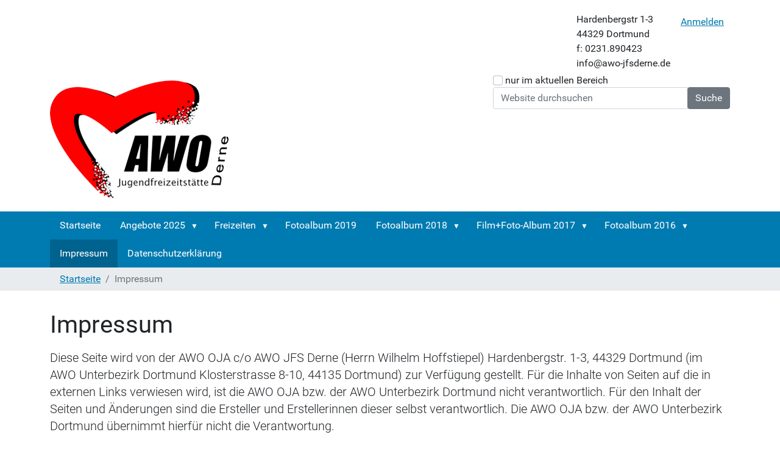

--- FILE ---
content_type: text/html;charset=utf-8
request_url: https://www.awo-jfsderne.de/impressum
body_size: 5424
content:
<!DOCTYPE html>
<html xmlns="http://www.w3.org/1999/xhtml" lang="de" xml:lang="de">
  <head><meta http-equiv="Content-Type" content="text/html; charset=UTF-8" />
    <title>Impressum — Plone site</title>
    <link rel="apple-touch-icon" href="/++theme++barceloneta/barceloneta-apple-touch-icon.png" />
    <link rel="apple-touch-icon-precomposed" sizes="144x144" href="/++theme++barceloneta/barceloneta-apple-touch-icon-144x144-precomposed.png" />
    <link rel="apple-touch-icon-precomposed" sizes="114x114" href="/++theme++barceloneta/barceloneta-apple-touch-icon-114x114-precomposed.png" />
    <link rel="apple-touch-icon-precomposed" sizes="72x72" href="/++theme++barceloneta/barceloneta-apple-touch-icon-72x72-precomposed.png" />
    <link rel="apple-touch-icon-precomposed" sizes="57x57" href="/++theme++barceloneta/barceloneta-apple-touch-icon-57x57-precomposed.png" />
    <link rel="apple-touch-icon-precomposed" href="/++theme++barceloneta/barceloneta-apple-touch-icon-precomposed.png" />
  <meta charset="utf-8" /><meta name="twitter:card" content="summary" /><meta property="og:site_name" content="Plone site" /><meta property="og:title" content="Impressum" /><meta property="og:type" content="website" /><meta property="og:description" content="Diese Seite wird von der AWO OJA c/o AWO JFS Derne (Herrn Wilhelm Hoffstiepel) Hardenbergstr. 1-3, 44329 Dortmund (im AWO Unterbezirk Dortmund Klosterstrasse 8-10, 44135 Dortmund) zur Verfügung gestellt. Für die Inhalte von Seiten auf die in externen Links verwiesen wird, ist die AWO OJA bzw. der AWO Unterbezirk Dortmund nicht verantwortlich. Für den Inhalt der Seiten und Änderungen sind die Ersteller und Erstellerinnen dieser selbst verantwortlich. Die AWO OJA bzw. der AWO Unterbezirk Dortmund übernimmt hierfür nicht die Verantwortung." /><meta property="og:url" content="https://www.awo-jfsderne.de/impressum" /><meta property="og:image" content="https://www.awo-jfsderne.de/@@site-logo/logo_medialog.png" /><meta property="og:image:type" content="image/png" /><meta name="description" content="Diese Seite wird von der AWO OJA c/o AWO JFS Derne (Herrn Wilhelm Hoffstiepel) Hardenbergstr. 1-3, 44329 Dortmund (im AWO Unterbezirk Dortmund Klosterstrasse 8-10, 44135 Dortmund) zur Verfügung gestellt. Für die Inhalte von Seiten auf die in externen Links verwiesen wird, ist die AWO OJA bzw. der AWO Unterbezirk Dortmund nicht verantwortlich. Für den Inhalt der Seiten und Änderungen sind die Ersteller und Erstellerinnen dieser selbst verantwortlich. Die AWO OJA bzw. der AWO Unterbezirk Dortmund übernimmt hierfür nicht die Verantwortung." /><meta name="viewport" content="width=device-width, initial-scale=1.0" /><meta name="generator" content="Plone - http://plone.com" /><link rel="stylesheet" href="https://www.awo-jfsderne.de/++plone++production/++unique++2022-03-03T11:37:30.483314/default.css" data-bundle="production" /><link rel="stylesheet" href="https://www.awo-jfsderne.de/++theme++barceloneta/css/barceloneta.min.css" data-bundle="diazo" /><link rel="canonical" href="https://www.awo-jfsderne.de/impressum" /><link rel="preload icon" type="image/x-icon" href="https://www.awo-jfsderne.de/favicon.ico" /><link rel="alternate icon" type="image/x-icon" /><link rel="mask-icon" href="https://www.awo-jfsderne.de/favicon.ico" /><link rel="search" href="https://www.awo-jfsderne.de/@@search" title="Website durchsuchen" /><script>PORTAL_URL = 'https://www.awo-jfsderne.de';</script><script type="text/javascript" src="https://www.awo-jfsderne.de/++plone++production/++unique++2022-03-03T11:37:30.483314/default.js" data-bundle="production"></script></head>
  <body id="visual-portal-wrapper" class="col-content frontend icons-on portaltype-document section-impressum site-PloneDerne template-document_view thumbs-on userrole-anonymous viewpermission-view" dir="ltr" data-base-url="https://www.awo-jfsderne.de/impressum" data-view-url="https://www.awo-jfsderne.de/impressum" data-portal-url="https://www.awo-jfsderne.de" data-i18ncatalogurl="https://www.awo-jfsderne.de/plonejsi18n" data-pat-pickadate="{&quot;date&quot;: {&quot;selectYears&quot;: 200}, &quot;time&quot;: {&quot;interval&quot;: 5 } }" data-pat-plone-modal="{&quot;actionOptions&quot;: {&quot;displayInModal&quot;: false}}"><div class="outer-wrapper">
      <header id="content-header">
        <div class="container">
          
      <div id="portal-header">
    <div id="portal-anontools">
  <ul>
    <li>
      
          <a title="Anmelden" href="https://www.awo-jfsderne.de/login" id="personaltools-login" icon="plone-login" class="pat-plone-modal" data-pat-plone-modal="{&quot;title&quot;: &quot;Anmelden&quot;, &quot;width&quot;: &quot;26em&quot;, &quot;actionOptions&quot;: {&quot;redirectOnResponse&quot;: true}}">Anmelden</a>
      
    </li>
  </ul>
</div>



<a id="portal-logo" title="Website" href="https://www.awo-jfsderne.de">
    <img src="https://www.awo-jfsderne.de/@@site-logo/logo_medialog.png" alt="Plone site" title="Plone site" /></a>
<div>
<table>                         
<tbody>
    <tr><td>Hardenbergstr 1-3</td></tr>
	 <tr><td>44329 Dortmund</td></tr>
	 <tr><td>f: 0231.890423</td></tr>
	 <tr><td>info@awo-jfsderne.de</td></tr>

</tbody>
</table>
</div>
<div id="portal-searchbox">

    <form id="searchGadget_form" action="https://www.awo-jfsderne.de/@@search" role="search" data-pat-livesearch="ajaxUrl:https://www.awo-jfsderne.de/@@ajax-search" class="pat-livesearch form-inline">

        <div class="LSBox">
        <label class="hiddenStructure" for="searchGadget">Website durchsuchen</label>

        <div class="searchSection">
            <input id="searchbox_currentfolder_only" class="noborder form-check-input" type="checkbox" name="path" value="/PloneDerne" />
            <label for="searchbox_currentfolder_only" class="form-check-label" style="cursor: pointer">nur im aktuellen Bereich</label>
        </div>
        <div class="row row-cols-lg-auto g-0 align-items-center flex-nowrap">
          <input name="SearchableText" type="text" size="18" id="searchGadget" title="Website durchsuchen" placeholder="Website durchsuchen" class="searchField form-control" />
          <input class="searchButton btn btn-secondary" type="submit" value="Suche" />
       </div>

      </div>
    </form>

    <div id="portal-advanced-search" class="hiddenStructure">
        <a href="https://www.awo-jfsderne.de/@@search">Erweiterte Suche…</a>
    </div>

</div>



</div>

    
          
        </div>
      </header>
      <div id="mainnavigation-wrapper">
        <div id="mainnavigation">

  <nav class="navbar navbar-expand-md navbar-dark bg-primary pat-navigationmarker" id="portal-globalnav-wrapper">
    <div class="container">
      <button class="navbar-toggler" type="button" data-bs-toggle="collapse" data-bs-target="#portal-globalnav-collapse" aria-controls="navbarNav" aria-expanded="false" aria-label="Toggle navigation">
        <span class="navbar-toggler-icon"></span>
      </button>

      <div class="collapse navbar-collapse" id="portal-globalnav-collapse">
        <ul class="navbar-nav" id="portal-globalnav">
          <li class="index_html nav-item"><a href="https://www.awo-jfsderne.de" class="state-None nav-link">Startseite</a></li><li class="angebote-2023 has_subtree nav-item"><a href="https://www.awo-jfsderne.de/angebote-2023" class="state-external nav-link" aria-haspopup="true">Angebote 2025</a><input id="navitem-angebote-2023" type="checkbox" class="opener" /><label for="navitem-angebote-2023" role="button" aria-label="Angebote 2025"></label><ul class="has_subtree dropdown"><li class="jugendbereich nav-item"><a href="https://www.awo-jfsderne.de/angebote-2023/jugendbereich" class="state-external nav-link">Jugendbereich</a></li><li class="kinderbereich nav-item"><a href="https://www.awo-jfsderne.de/angebote-2023/kinderbereich" class="state-external nav-link">Kinderbereich</a></li><li class="kjp-nrw-projekt-erstbezug-329-betreuung-der-jugendflaeche nav-item"><a href="https://www.awo-jfsderne.de/angebote-2023/kjp-nrw-projekt-erstbezug-329-betreuung-der-jugendflaeche" class="state-external nav-link">"Erstbezug 329" Mobile Jugendarbeit im Stadtteil Derne</a></li></ul></li><li class="freizeiten has_subtree nav-item"><a href="https://www.awo-jfsderne.de/freizeiten" class="state-external nav-link" aria-haspopup="true">Freizeiten</a><input id="navitem-freizeiten" type="checkbox" class="opener" /><label for="navitem-freizeiten" role="button" aria-label="Freizeiten"></label><ul class="has_subtree dropdown"><li class="anmeldung-tarntour-2016 nav-item"><a href="https://www.awo-jfsderne.de/freizeiten/anmeldung-tarntour-2016/view" class="state- nav-link">Anmeldung Tarntour 2017</a></li></ul></li><li class="Fotoalbum-2019 nav-item"><a href="https://www.awo-jfsderne.de/Fotoalbum-2019" class="state-external nav-link">Fotoalbum 2019</a></li><li class="Fotoalbum-2017 u. 18 has_subtree nav-item"><a href="https://www.awo-jfsderne.de/Fotoalbum-2017%20u.%2018" class="state-external nav-link" aria-haspopup="true">Fotoalbum 2018</a><input id="navitem-Fotoalbum-2017 u. 18" type="checkbox" class="opener" /><label for="navitem-Fotoalbum-2017 u. 18" role="button" aria-label="Fotoalbum 2018"></label><ul class="has_subtree dropdown"><li class="jugendhaus-2018 nav-item"><a href="https://www.awo-jfsderne.de/Fotoalbum-2017%20u.%2018/jugendhaus-2018" class="state-external nav-link">Jugendhaus 2018</a></li></ul></li><li class="film-foto-album-2017 has_subtree nav-item"><a href="https://www.awo-jfsderne.de/film-foto-album-2017" class="state-external nav-link" aria-haspopup="true">Film+Foto-Album 2017</a><input id="navitem-film-foto-album-2017" type="checkbox" class="opener" /><label for="navitem-film-foto-album-2017" role="button" aria-label="Film+Foto-Album 2017"></label><ul class="has_subtree dropdown"><li class="jfsderne-album-2017 nav-item"><a href="https://www.awo-jfsderne.de/film-foto-album-2017/jfsderne-album-2017" class="state-external nav-link">JFS-Derne2017</a></li></ul></li><li class="fotoalbum-2016 has_subtree nav-item"><a href="https://www.awo-jfsderne.de/fotoalbum-2016" class="state-external nav-link" aria-haspopup="true">Fotoalbum 2016</a><input id="navitem-fotoalbum-2016" type="checkbox" class="opener" /><label for="navitem-fotoalbum-2016" role="button" aria-label="Fotoalbum 2016"></label><ul class="has_subtree dropdown"><li class="jugendversammlung-album-2016 nav-item"><a href="https://www.awo-jfsderne.de/fotoalbum-2016/jugendversammlung-album-2016" class="state-external nav-link">Jugendversammlung dez 2016</a></li><li class="spielwiesenfest-album-2016 nav-item"><a href="https://www.awo-jfsderne.de/fotoalbum-2016/spielwiesenfest-album-2016" class="state-external nav-link">Spielwiesenfest Okt 2016</a></li><li class="jfsderne-album-2016 nav-item"><a href="https://www.awo-jfsderne.de/fotoalbum-2016/jfsderne-album-2016" class="state-external nav-link">JFS-Derne2016</a></li><li class="329sportfest-album-2016 nav-item"><a href="https://www.awo-jfsderne.de/fotoalbum-2016/329sportfest-album-2016" class="state-external nav-link">329 Sportfest 2016</a></li><li class="banner-album-2016 nav-item"><a href="https://www.awo-jfsderne.de/fotoalbum-2016/banner-album-2016" class="state-external nav-link">Banneraktion 2016</a></li><li class="kochen-album-2016 nav-item"><a href="https://www.awo-jfsderne.de/fotoalbum-2016/kochen-album-2016" class="state-external nav-link">Kochen2016</a></li></ul></li><li class="impressum nav-item"><a href="https://www.awo-jfsderne.de/impressum" class="state-external nav-link">Impressum</a></li><li class="copy_of_impressum nav-item"><a href="https://www.awo-jfsderne.de/copy_of_impressum" class="state-external nav-link">Datenschutzerklärung</a></li>
        </ul>
      </div>
    </div>
  </nav>


</div>
      </div>
      <div id="hero" class="principal">
        <div class="container">
          <div class="gigantic">
          </div>
        </div>
      </div>
      <div id="above-content-wrapper">
          <div id="viewlet-above-content">
<nav id="portal-breadcrumbs" aria-label="breadcrumb" label_breadcrumb="label_breadcrumb">
  <div class="container">
    <ol class="breadcrumb">
      <li class="breadcrumb-item"><a href="https://www.awo-jfsderne.de">Startseite</a></li>
      
      
      <li class="breadcrumb-item active" aria-current="page">Impressum</li>
      
    </ol>
  </div>
</nav>
</div>
      </div>
      <div class="container">
        <div class="row">
          <aside id="global_statusmessage" class="col-12">
      

      <div>
      </div>
    </aside>
        </div>
        <main id="main-container" class="row">
          <section id="portal-column-content">

      

      

        

          <article id="content">

            

              <header>

                <div id="viewlet-above-content-title"><span id="social-tags-body" style="display: none" itemscope="" itemtype="http://schema.org/WebPage">
  <span itemprop="name">Impressum</span>
  <span itemprop="description">Diese Seite wird von der AWO OJA c/o AWO JFS Derne (Herrn Wilhelm Hoffstiepel) Hardenbergstr. 1-3, 44329 Dortmund (im AWO Unterbezirk Dortmund Klosterstrasse 8-10, 44135 Dortmund) zur Verfügung gestellt. Für die Inhalte von Seiten auf die in externen Links verwiesen wird, ist die AWO OJA bzw. der AWO Unterbezirk Dortmund nicht verantwortlich. Für den Inhalt der Seiten und Änderungen sind die Ersteller und Erstellerinnen dieser selbst verantwortlich. Die AWO OJA bzw. der AWO Unterbezirk Dortmund übernimmt hierfür nicht die Verantwortung.</span>
  <span itemprop="url">https://www.awo-jfsderne.de/impressum</span>
  <span itemprop="image">https://www.awo-jfsderne.de/@@site-logo/logo_medialog.png</span>
</span>
</div>

                
                  <h1>Impressum</h1>

                

                <div id="viewlet-below-content-title">
</div>

                
                  <p class="lead">Diese Seite wird von der AWO OJA c/o AWO JFS Derne (Herrn Wilhelm Hoffstiepel) Hardenbergstr. 1-3, 44329 Dortmund (im AWO Unterbezirk Dortmund Klosterstrasse 8-10, 44135 Dortmund) zur Verfügung gestellt. Für die Inhalte von Seiten auf die in externen Links verwiesen wird, ist die AWO OJA bzw. der AWO Unterbezirk Dortmund nicht verantwortlich. Für den Inhalt der Seiten und Änderungen sind die Ersteller und Erstellerinnen dieser selbst verantwortlich. Die AWO OJA bzw. der AWO Unterbezirk Dortmund übernimmt hierfür nicht die Verantwortung.</p>

                

                <div id="viewlet-below-content-description"></div>

              </header>

              <div id="viewlet-above-content-body">
</div>

              <div id="content-core">
                


  <section id="section-text">
    <div id="parent-fieldname-text" class=""><div id="titel"></div>
<div id="text">
<p><span><strong>Impressum</strong></span></p>
<p><span> </span></p>
<p><span><strong>Angaben gemäß § 5 TMG:</strong></span></p>
<p><span><strong> </strong></span></p>
<p><span>Arbeiterwohlfahrt Unterbezirk Dortmund<br />Klosterstraße 8-10<br />44135 Dortmund</span></p>
<p><span>Vereinsregister: VR 1598<br />Registergericht: Amtsgerichts Dortmund</span></p>
<p><span><strong> </strong></span></p>
<p><span><strong>Vertreten durch:</strong></span></p>
<p><span><strong> </strong></span></p>
<p><span>Anja Butschkau MdL - Vorsitzende<span style="text-align: justify;"> </span><br /><span style="text-align: justify;">Ulrike Matzanke</span> - Stellv. Vorsitzende<br /><br /></span></p>
<p><span><strong> </strong></span></p>
<p><span><strong>Kontakt:</strong></span></p>
<p><span><strong> </strong></span></p>
<p><span>Telefon: 0231 9934-0</span></p>
<p><span>Telefax: 0231 9934-230<br /><a href="mailto:info@awo-dortmund.de"><span>info@awo-dortmund.de</span></a></span></p>
<p><span> </span></p>
<p><span> </span></p>
<p><span><strong>Registereintrag:</strong></span></p>
<p><span>Mitglied der Arbeiterwohlfahrt Bezirk Westliches Westfalen e.V.<br />Kronenstraße 63-69, 44139 Dortmund</span></p>
<p><span><strong>Umsatzsteuer:</strong></span></p>
<p><span><strong> </strong></span></p>
<p><span>Umsatzsteuer-Identifikationsnummer gemäß §27 a Umsatzsteuergesetz: </span><span>DE124912852</span></p>
<p><span>Steuernummer, Finanzamt Dortmund-West: 314/5702/4217</span></p>
<p><span> </span></p>
<p><span><strong>Verantwortlich für den Inhalt nach § 55 Abs. 2 RStV:</strong></span></p>
<p><span><strong> </strong></span></p>
<p><span>Arbeiterwohlfahrt Unterbezirk Dortmund <br />Klosterstraße 8-10<br />44135 Dortmund</span></p>
<p><span> </span></p>
<p><span><strong>Streitschlichtung</strong></span></p>
<p><span> </span></p>
<p><span>Wir sind nicht bereit oder verpflichtet, an Streitbeilegungsverfahren vor einer Verbraucherschlichtungsstelle teilzunehmen.</span></p>
<p><span> </span></p>
<p><span><strong>Haftung für Inhalte</strong></span></p>
<p><span><strong> </strong></span></p>
<p><span>Als Diensteanbieter sind wir gemäß § 7 Abs.1 TMG für eigene Inhalte auf diesen Seiten nach den allgemeinen Gesetzen verantwortlich. Nach §§ 8 bis 10 TMG sind wir als Diensteanbieter jedoch nicht verpflichtet, übermittelte oder gespeicherte fremde Informationen zu überwachen oder nach Umständen zu forschen, die auf eine rechtswidrige Tätigkeit hinweisen.</span></p>
<p><span> </span></p>
<p><span>Verpflichtungen zur Entfernung oder Sperrung der Nutzung von Informationen nach den allgemeinen Gesetzen bleiben hiervon unberührt. Eine diesbezügliche Haftung ist jedoch erst ab dem Zeitpunkt der Kenntnis einer konkreten Rechtsverletzung möglich. Bei Bekanntwerden von entsprechenden Rechtsverletzungen werden wir diese Inhalte umgehend entfernen.</span></p>
<p><span> </span></p>
<p><span><strong>Haftung für Links</strong></span></p>
<p><span><strong> </strong></span></p>
<p><span>Unser Angebot enthält Links zu externen Websites Dritter, auf deren Inhalte wir keinen Einfluss haben. Deshalb können wir für diese fremden Inhalte auch keine Gewähr übernehmen. Für die Inhalte der verlinkten Seiten ist stets der jeweilige Anbieter oder Betreiber der Seiten verantwortlich. Die verlinkten Seiten wurden zum Zeitpunkt der Verlinkung auf mögliche Rechtsverstöße überprüft. Rechtswidrige Inhalte waren zum Zeitpunkt der Verlinkung nicht erkennbar.</span></p>
<p><span> </span></p>
<p><span>Eine permanente inhaltliche Kontrolle der verlinkten Seiten ist jedoch ohne konkrete Anhaltspunkte einer Rechtsverletzung nicht zumutbar. Bei Bekanntwerden von Rechtsverletzungen werden wir derartige Links umgehend entfernen.</span></p>
<p><span> </span></p>
<p><span><strong>Urheberrecht</strong></span></p>
<p><span><strong> </strong></span></p>
<p style="text-align: justify;"><span>Die durch die Seitenbetreiber erstellten Inhalte und Werke auf diesen Seiten unterliegen dem deutschen Urheberrecht. Die Vervielfältigung, Bearbeitung, Verbreitung und jede Art der Verwertung außerhalb der Grenzen des Urheberrechtes bedürfen der schriftlichen Zustimmung des jeweiligen Autors bzw.</span></p>
<p><span>Erstellers. Downloads und Kopien dieser Seite sind nur für den privaten, nicht kommerziellen Gebrauch gestattet.</span></p>
<p><span> </span></p>
<p><span>Soweit die Inhalte auf dieser Seite nicht vom Betreiber erstellt wurden, werden die Urheberrechte Dritter beachtet. Insbesondere werden Inhalte Dritter als solche gekennzeichnet. Sollten Sie trotzdem auf eine Urheberrechtsverletzung aufmerksam werden, bitten wir um einen entsprechenden Hinweis. Bei Bekanntwerden von Rechtsverletzungen werden wir derartige Inhalte umgehend entfernen.</span></p>
<p><span> </span></p>
<p><span>Quelle: <a href="https://www.e-recht24.de"><span>e-recht24.de</span></a></span></p>
<p><span><span>Dortmund 23. Mai 2018</span></span></p>
</div></div>
  </section>



              </div>

              <div id="viewlet-below-content-body">







</div>

            
            <footer>
              <div id="viewlet-below-content">




</div>
            </footer>
          </article>
        
      

      
    </section>
          
          
        </main><!--/row-->
      </div><!--/container-->
    </div><!--/outer-wrapper --><footer id="portal-footer-wrapper">
        <div class="container" id="portal-footer">
          <div class="doormat row">
    
    
  </div>
          <div class="copyright row"><div class="col-12">
      
           <a href="http://plone.com">Plone<sup>®</sup> Open Source Content Management System</a>
       <abbr title="Copyright">©</abbr> 2000-2026 
           <a href="http://plone.org/foundation">Plone Foundation</a> und Freunde.

      Lizensiert unter der 
                <a href="http://creativecommons.org/licenses/GPL/2.0/">GNU-GPL-Lizenz</a>.
    </div></div>
          <div class="colophon row"><div class="col-12">
      <a href="https://www.opensource-consult.de" target="_blank" title="Hosted and supported by opensource-consult.com.">
        Hosted and supported by opensource-consult.com</a>
    </div></div>
          <div class="site-actions row"><div class="col-12"><ul class="actions-site_actions">
        
        <li class="portletItem">
          <a href="https://www.awo-jfsderne.de/sitemap">
            <span>Übersicht</span>
            
          </a>
        </li>
        
        <li class="portletItem">
          <a href="https://www.awo-jfsderne.de/accessibility-info">
            <span>Barrierefreiheit</span>
            
          </a>
        </li>
        
        <li class="portletItem">
          <a href="https://www.awo-jfsderne.de/contact-info" class="pat-plone-modal" data-pat-plone-modal="{}">
            <span>Kontakt</span>
            
          </a>
        </li>
        
      </ul></div></div>
        </div>
      </footer></body>
</html>